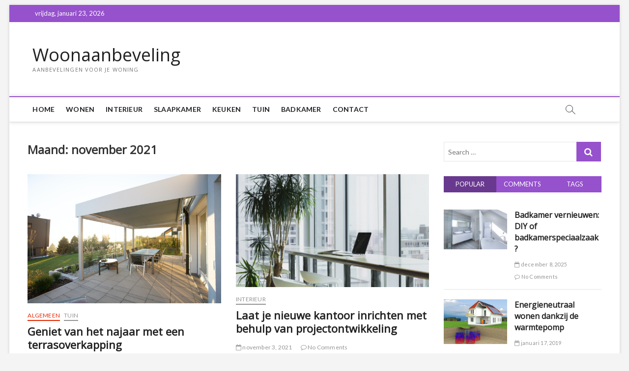

--- FILE ---
content_type: text/html; charset=UTF-8
request_url: https://www.woonaanbeveling.nl/2021/11/
body_size: 9376
content:
<!DOCTYPE html>
<html lang="nl">
<head>
<meta charset="UTF-8" />
<link rel="profile" href="https://gmpg.org/xfn/11" />
<title>november 2021 &#8211; Woonaanbeveling</title>
		 		 		 		 		 		 		 <link rel='dns-prefetch' href='//fonts.googleapis.com' />
<link rel='dns-prefetch' href='//s.w.org' />
<link rel="alternate" type="application/rss+xml" title="Woonaanbeveling &raquo; Feed" href="https://www.woonaanbeveling.nl/feed/" />
<link rel="alternate" type="application/rss+xml" title="Woonaanbeveling &raquo; Reactiesfeed" href="https://www.woonaanbeveling.nl/comments/feed/" />
		<script type="text/javascript">
			window._wpemojiSettings = {"baseUrl":"https:\/\/s.w.org\/images\/core\/emoji\/11\/72x72\/","ext":".png","svgUrl":"https:\/\/s.w.org\/images\/core\/emoji\/11\/svg\/","svgExt":".svg","source":{"concatemoji":"https:\/\/www.woonaanbeveling.nl\/wp-includes\/js\/wp-emoji-release.min.js?ver=4.9.26"}};
			!function(e,a,t){var n,r,o,i=a.createElement("canvas"),p=i.getContext&&i.getContext("2d");function s(e,t){var a=String.fromCharCode;p.clearRect(0,0,i.width,i.height),p.fillText(a.apply(this,e),0,0);e=i.toDataURL();return p.clearRect(0,0,i.width,i.height),p.fillText(a.apply(this,t),0,0),e===i.toDataURL()}function c(e){var t=a.createElement("script");t.src=e,t.defer=t.type="text/javascript",a.getElementsByTagName("head")[0].appendChild(t)}for(o=Array("flag","emoji"),t.supports={everything:!0,everythingExceptFlag:!0},r=0;r<o.length;r++)t.supports[o[r]]=function(e){if(!p||!p.fillText)return!1;switch(p.textBaseline="top",p.font="600 32px Arial",e){case"flag":return s([55356,56826,55356,56819],[55356,56826,8203,55356,56819])?!1:!s([55356,57332,56128,56423,56128,56418,56128,56421,56128,56430,56128,56423,56128,56447],[55356,57332,8203,56128,56423,8203,56128,56418,8203,56128,56421,8203,56128,56430,8203,56128,56423,8203,56128,56447]);case"emoji":return!s([55358,56760,9792,65039],[55358,56760,8203,9792,65039])}return!1}(o[r]),t.supports.everything=t.supports.everything&&t.supports[o[r]],"flag"!==o[r]&&(t.supports.everythingExceptFlag=t.supports.everythingExceptFlag&&t.supports[o[r]]);t.supports.everythingExceptFlag=t.supports.everythingExceptFlag&&!t.supports.flag,t.DOMReady=!1,t.readyCallback=function(){t.DOMReady=!0},t.supports.everything||(n=function(){t.readyCallback()},a.addEventListener?(a.addEventListener("DOMContentLoaded",n,!1),e.addEventListener("load",n,!1)):(e.attachEvent("onload",n),a.attachEvent("onreadystatechange",function(){"complete"===a.readyState&&t.readyCallback()})),(n=t.source||{}).concatemoji?c(n.concatemoji):n.wpemoji&&n.twemoji&&(c(n.twemoji),c(n.wpemoji)))}(window,document,window._wpemojiSettings);
		</script>
		<style type="text/css">
img.wp-smiley,
img.emoji {
	display: inline !important;
	border: none !important;
	box-shadow: none !important;
	height: 1em !important;
	width: 1em !important;
	margin: 0 .07em !important;
	vertical-align: -0.1em !important;
	background: none !important;
	padding: 0 !important;
}
</style>
<link rel='stylesheet' id='contact-form-7-css'  href='https://www.woonaanbeveling.nl/wp-content/plugins/contact-form-7/includes/css/styles.css?ver=5.0.3' type='text/css' media='all' />
<link rel='stylesheet' id='magbook-style-css'  href='https://www.woonaanbeveling.nl/wp-content/themes/magbook/style.css?ver=4.9.26' type='text/css' media='all' />
<style id='magbook-style-inline-css' type='text/css'>
	/****************************************************************/
						/*.... Color Style ....*/
	/****************************************************************/
	/* Nav, links and hover */

a,
ul li a:hover,
ol li a:hover,
.top-bar .top-bar-menu a:hover,
.main-navigation a:hover, /* Navigation */
.main-navigation ul li.current-menu-item a,
.main-navigation ul li.current_page_ancestor a,
.main-navigation ul li.current-menu-ancestor a,
.main-navigation ul li.current_page_item a,
.main-navigation ul li:hover > a,
.main-navigation li.current-menu-ancestor.menu-item-has-children > a:after,
.main-navigation li.current-menu-item.menu-item-has-children > a:after,
.main-navigation ul li:hover > a:after,
.main-navigation li.menu-item-has-children > a:hover:after,
.main-navigation li.page_item_has_children > a:hover:after,
.main-navigation ul li ul li a:hover,
.main-navigation ul li ul li:hover > a,
.main-navigation ul li.current-menu-item ul li a:hover,
.side-menu-wrap .side-nav-wrap a:hover, /* Side Menu */
.entry-title a:hover, /* Post */
.entry-title a:focus,
.entry-title a:active,
.entry-meta a:hover,
.image-navigation .nav-links a,
a.more-link,
.widget ul li a:hover, /* Widgets */
.widget-title a:hover,
.widget_contact ul li a:hover,
.site-info .copyright a:hover, /* Footer */
#secondary .widget-title,
#colophon .widget ul li a:hover,
#footer-navigation a:hover {
	color: #9651cc;
}


.cat-tab-menu li:hover,
.cat-tab-menu li.active {
	color: #9651cc !important;
}

#sticky-header,
#secondary .widget-title,
.side-menu {
	border-top-color: #9651cc;
}

/* Webkit */
::selection {
	background: #9651cc;
	color: #fff;
}

/* Gecko/Mozilla */
::-moz-selection {
	background: #9651cc;
	color: #fff;
}

/* Accessibility
================================================== */
.screen-reader-text:hover,
.screen-reader-text:active,
.screen-reader-text:focus {
	background-color: #f1f1f1;
	color: #9651cc;
}

/* Default Buttons
================================================== */
input[type="reset"],/* Forms  */
input[type="button"],
input[type="submit"],
.main-slider .flex-control-nav a.flex-active,
.main-slider .flex-control-nav a:hover,
.go-to-top .icon-bg,
.search-submit,
.btn-default,
.widget_tag_cloud a {
	background-color: #9651cc;
}

/* Top Bar Background
================================================== */
.top-bar {
	background-color: #9651cc;
}

/* Breaking News
================================================== */
.breaking-news-header,
.news-header-title:after {
	background-color: #9651cc;
}

.breaking-news-slider .flex-direction-nav li a:hover,
.breaking-news-slider .flex-pauseplay a:hover {
	background-color: #9651cc;
	border-color: #9651cc;
}

/* Feature News
================================================== */
.feature-news-title {
	border-color: #9651cc;
}

.feature-news-slider .flex-direction-nav li a:hover {
	background-color: #9651cc;
	border-color: #9651cc;
}

/* Tab Widget
================================================== */
.tab-menu,
.mb-tag-cloud .mb-tags a {
	background-color: #9651cc;
}

/* Category Box Widgets
================================================== */
.widget-cat-box .widget-title {
	color: #9651cc;
}

.widget-cat-box .widget-title span {
	border-bottom: 1px solid #9651cc;
}

/* Category Box two Widgets
================================================== */
.widget-cat-box-2 .widget-title {
	color: #9651cc;
}

.widget-cat-box-2 .widget-title span {
	border-bottom: 1px solid #9651cc;
}

/* #bbpress
================================================== */
#bbpress-forums .bbp-topics a:hover {
	color: #9651cc;
}

.bbp-submit-wrapper button.submit {
	background-color: #9651cc;
	border: 1px solid #9651cc;
}

/* Woocommerce
================================================== */
.woocommerce #respond input#submit,
.woocommerce a.button, 
.woocommerce button.button, 
.woocommerce input.button,
.woocommerce #respond input#submit.alt, 
.woocommerce a.button.alt, 
.woocommerce button.button.alt, 
.woocommerce input.button.alt,
.woocommerce-demo-store p.demo_store,
.top-bar .cart-value {
	background-color: #9651cc;
}

.woocommerce .woocommerce-message:before {
	color: #9651cc;
}

/* Category Slider widget */
.widget-cat-slider .widget-title {
	color: #9651cc;
}

.widget-cat-slider .widget-title span {
	border-bottom: 1px solid #9651cc;
}

/* Category Grid widget */
.widget-cat-grid .widget-title {
	color: #9651cc;
}

.widget-cat-grid .widget-title span {
	border-bottom: 1px solid #9651cc;
}

</style>
<link rel='stylesheet' id='font-awesome-css'  href='https://www.woonaanbeveling.nl/wp-content/themes/magbook/assets/font-awesome/css/font-awesome.min.css?ver=4.9.26' type='text/css' media='all' />
<link rel='stylesheet' id='magbook-responsive-css'  href='https://www.woonaanbeveling.nl/wp-content/themes/magbook/css/responsive.css?ver=4.9.26' type='text/css' media='all' />
<link rel='stylesheet' id='magbook-google-fonts-css'  href='//fonts.googleapis.com/css?family=Open+Sans%7CLato%3A300%2C400%2C400i%2C500%2C600%2C700&#038;ver=4.9.26' type='text/css' media='all' />
<script type='text/javascript' src='https://www.woonaanbeveling.nl/wp-includes/js/jquery/jquery.js?ver=1.12.4'></script>
<script type='text/javascript' src='https://www.woonaanbeveling.nl/wp-includes/js/jquery/jquery-migrate.min.js?ver=1.4.1'></script>
<!--[if lt IE 9]>
<script type='text/javascript' src='https://www.woonaanbeveling.nl/wp-content/themes/magbook/js/html5.js?ver=3.7.3'></script>
<![endif]-->
<link rel='https://api.w.org/' href='https://www.woonaanbeveling.nl/wp-json/' />
<link rel="EditURI" type="application/rsd+xml" title="RSD" href="https://www.woonaanbeveling.nl/xmlrpc.php?rsd" />
<link rel="wlwmanifest" type="application/wlwmanifest+xml" href="https://www.woonaanbeveling.nl/wp-includes/wlwmanifest.xml" /> 
<meta name="generator" content="WordPress 4.9.26" />
	<meta name="viewport" content="width=device-width" />
	</head>
<body data-rsssl=1 class="archive date boxed-layout two-column-blog n-sld ">
<div id="page" class="site">
	<!-- Masthead ============================================= -->
	<header id="masthead" class="site-header">
		<div class="header-wrap">
						<!-- Top Header============================================= -->
			<div class="top-header">

									<div class="top-bar">
						<div class="wrap">
															<div class="top-bar-date">
									<span>vrijdag, januari 23, 2026</span>
								</div>
							<div class="header-social-block"></div><!-- end .header-social-block -->
						</div> <!-- end .wrap -->
					</div> <!-- end .top-bar -->
				
				<!-- Main Header============================================= -->
				<div class="logo-bar"> <div class="wrap"> <div id="site-branding"><div id="site-detail"> <h2 id="site-title"> 				<a href="https://www.woonaanbeveling.nl/" title="Woonaanbeveling" rel="home"> Woonaanbeveling </a>
				 </h2> <!-- end .site-title --> 					<div id="site-description"> Aanbevelingen voor je woning </div> <!-- end #site-description -->
						
		</div></div>		</div><!-- end .wrap -->
	</div><!-- end .logo-bar -->


				<div id="sticky-header" class="clearfix">
					<div class="wrap">
						<div class="main-header clearfix">

							<!-- Main Nav ============================================= -->
									<div id="site-branding">
						<div id="site-detail">
				<div id="site-title">
					<a href="https://www.woonaanbeveling.nl/" title="Woonaanbeveling" rel="home"> Woonaanbeveling </a>
				</div>
				<!-- end #site-title -->
				<div id="site-description">Aanbevelingen voor je woning</div> <!-- end #site-description -->
			</div>
						</div> <!-- end #site-branding -->
									<nav id="site-navigation" class="main-navigation clearfix" role="navigation">
																
									<button class="menu-toggle" aria-controls="primary-menu" aria-expanded="false">
										<span class="line-bar"></span>
									</button><!-- end .menu-toggle -->
									<ul id="primary-menu" class="menu nav-menu"><li id="menu-item-56" class="menu-item menu-item-type-custom menu-item-object-custom menu-item-home menu-item-56"><a href="https://www.woonaanbeveling.nl">Home</a></li>
<li id="menu-item-46" class="menu-item menu-item-type-taxonomy menu-item-object-category menu-item-46 cl-2"><a href="https://www.woonaanbeveling.nl/category/wonen/">Wonen</a></li>
<li id="menu-item-47" class="menu-item menu-item-type-taxonomy menu-item-object-category menu-item-47 cl-6"><a href="https://www.woonaanbeveling.nl/category/interieur/">Interieur</a></li>
<li id="menu-item-48" class="menu-item menu-item-type-taxonomy menu-item-object-category menu-item-48 cl-3"><a href="https://www.woonaanbeveling.nl/category/slaapkamer/">Slaapkamer</a></li>
<li id="menu-item-49" class="menu-item menu-item-type-taxonomy menu-item-object-category menu-item-49 cl-4"><a href="https://www.woonaanbeveling.nl/category/keuken/">Keuken</a></li>
<li id="menu-item-50" class="menu-item menu-item-type-taxonomy menu-item-object-category menu-item-50 cl-7"><a href="https://www.woonaanbeveling.nl/category/tuin/">Tuin</a></li>
<li id="menu-item-51" class="menu-item menu-item-type-taxonomy menu-item-object-category menu-item-51 cl-5"><a href="https://www.woonaanbeveling.nl/category/badkamer/">Badkamer</a></li>
<li id="menu-item-55" class="menu-item menu-item-type-post_type menu-item-object-page menu-item-55"><a href="https://www.woonaanbeveling.nl/contact/">Contact</a></li>
</ul>								</nav> <!-- end #site-navigation -->
															<div id="search-toggle" class="header-search"></div>
								<div id="search-box" class="clearfix">
									<form class="search-form" action="https://www.woonaanbeveling.nl/" method="get">
			<input type="search" name="s" class="search-field" placeholder="Search &hellip;" autocomplete="off" />
		<button type="submit" class="search-submit"><i class="fa fa-search"></i></button>
</form> <!-- end .search-form -->								</div>  <!-- end #search-box -->
							
						</div><!-- end .main-header -->
					</div> <!-- end .wrap -->
				</div><!-- end #sticky-header -->

							</div><!-- end .top-header -->
					</div><!-- end .header-wrap -->

		<!-- Breaking News ============================================= -->
		
		<!-- Main Slider ============================================= -->
			</header> <!-- end #masthead -->

	<!-- Main Page Start ============================================= -->
	<div class="site-content-contain">
		<div id="content" class="site-content">
				<div class="wrap">
	<div id="primary" class="content-area">
		<main id="main" class="site-main">
							<header class="page-header">
					<h1 class="page-title">Maand: november 2021</h1>				</header><!-- .page-header -->
				<article id="post-786" class="post-786 post type-post status-publish format-standard has-post-thumbnail hentry category-algemeen category-tuin">
					<div class="post-image-content">
				<figure class="post-featured-image">
					<a href="https://www.woonaanbeveling.nl/geniet-van-het-najaar-met-een-terrasoverkapping/" title="Geniet van het najaar met een terrasoverkapping">
					<img width="640" height="427" src="https://www.woonaanbeveling.nl/wp-content/uploads/2021/11/florian-schmidinger-Kwg6xKwBNGA-unsplash.jpg" class="attachment-magbook-featured-blog size-magbook-featured-blog wp-post-image" alt="Geniet van het najaar met een terrasoverkapping" srcset="https://www.woonaanbeveling.nl/wp-content/uploads/2021/11/florian-schmidinger-Kwg6xKwBNGA-unsplash.jpg 640w, https://www.woonaanbeveling.nl/wp-content/uploads/2021/11/florian-schmidinger-Kwg6xKwBNGA-unsplash-300x200.jpg 300w" sizes="(max-width: 640px) 100vw, 640px" />					</a>
				</figure><!-- end.post-featured-image  -->
			</div><!-- end.post-image-content -->
					<header class="entry-header">
				 
					<div class="entry-meta">
							<span class="cats-links">
								<a class="cl-1" href="https://www.woonaanbeveling.nl/category/algemeen/">Algemeen</a>
									<a class="cl-7" href="https://www.woonaanbeveling.nl/category/tuin/">Tuin</a>
				</span><!-- end .cat-links -->
					</div>
								<h2 class="entry-title"> <a href="https://www.woonaanbeveling.nl/geniet-van-het-najaar-met-een-terrasoverkapping/" title="Geniet van het najaar met een terrasoverkapping"> Geniet van het najaar met een terrasoverkapping </a> </h2> <!-- end.entry-title -->

				<div class="entry-meta"><span class="author vcard"><a href="https://www.woonaanbeveling.nl/author/mrinck_a1bgxo2i/" title="Geniet van het najaar met een terrasoverkapping"><i class="fa fa-user-o"></i> admin</a></span><span class="posted-on"><a href="https://www.woonaanbeveling.nl/geniet-van-het-najaar-met-een-terrasoverkapping/" title="november 5, 2021"><i class="fa fa-calendar-o"></i> november 5, 2021</a></span>							<span class="comments">
							<a href="https://www.woonaanbeveling.nl/geniet-van-het-najaar-met-een-terrasoverkapping/#respond"><i class="fa fa-comment-o"></i> No Comments</a> </span>
					</div> <!-- end .entry-meta -->			</header><!-- end .entry-header -->
			<div class="entry-content">
				<p>Nu de dagen natter en kouder worden, verlang je misschien terug naar de lange zomerdagen buiten in de tuin. Je mist het buitenleven wanneer de&hellip; </p>
					<a href="https://www.woonaanbeveling.nl/geniet-van-het-najaar-met-een-terrasoverkapping/" class="more-link">View More<span class="screen-reader-text"> Geniet van het najaar met een terrasoverkapping</span></a><!-- wp-default -->
								</div> <!-- end .entry-content -->
					</article><!-- end .post -->	<article id="post-783" class="post-783 post type-post status-publish format-standard has-post-thumbnail hentry category-interieur">
					<div class="post-image-content">
				<figure class="post-featured-image">
					<a href="https://www.woonaanbeveling.nl/laat-je-nieuwe-kantoor-inrichten-met-behulp-van-projectontwikkeling/" title="Laat je nieuwe kantoor inrichten met behulp van projectontwikkeling">
					<img width="820" height="480" src="https://www.woonaanbeveling.nl/wp-content/uploads/2021/11/alesia-kazantceva-VWcPlbHglYc-unsplash-820x480.jpg" class="attachment-magbook-featured-blog size-magbook-featured-blog wp-post-image" alt="Laat je nieuwe kantoor inrichten met behulp van projectontwikkeling" />					</a>
				</figure><!-- end.post-featured-image  -->
			</div><!-- end.post-image-content -->
					<header class="entry-header">
				 
					<div class="entry-meta">
							<span class="cats-links">
								<a class="cl-6" href="https://www.woonaanbeveling.nl/category/interieur/">Interieur</a>
				</span><!-- end .cat-links -->
					</div>
								<h2 class="entry-title"> <a href="https://www.woonaanbeveling.nl/laat-je-nieuwe-kantoor-inrichten-met-behulp-van-projectontwikkeling/" title="Laat je nieuwe kantoor inrichten met behulp van projectontwikkeling"> Laat je nieuwe kantoor inrichten met behulp van projectontwikkeling </a> </h2> <!-- end.entry-title -->

				<div class="entry-meta"><span class="author vcard"><a href="https://www.woonaanbeveling.nl/author/mrinck_a1bgxo2i/" title="Laat je nieuwe kantoor inrichten met behulp van projectontwikkeling"><i class="fa fa-user-o"></i> admin</a></span><span class="posted-on"><a href="https://www.woonaanbeveling.nl/laat-je-nieuwe-kantoor-inrichten-met-behulp-van-projectontwikkeling/" title="november 3, 2021"><i class="fa fa-calendar-o"></i> november 3, 2021</a></span>							<span class="comments">
							<a href="https://www.woonaanbeveling.nl/laat-je-nieuwe-kantoor-inrichten-met-behulp-van-projectontwikkeling/#respond"><i class="fa fa-comment-o"></i> No Comments</a> </span>
					</div> <!-- end .entry-meta -->			</header><!-- end .entry-header -->
			<div class="entry-content">
				<p>Betrek je binnenkort een nieuw kantoor en weet je niet goed hoe je deze moet inrichten? Dan kan projectinrichting wat voor jou zijn! Professionals kijken&hellip; </p>
					<a href="https://www.woonaanbeveling.nl/laat-je-nieuwe-kantoor-inrichten-met-behulp-van-projectontwikkeling/" class="more-link">View More<span class="screen-reader-text"> Laat je nieuwe kantoor inrichten met behulp van projectontwikkeling</span></a><!-- wp-default -->
								</div> <!-- end .entry-content -->
					</article><!-- end .post -->		</main><!-- end #main -->
		
	</div> <!-- #primary -->

<aside id="secondary" class="widget-area">
    <aside id="search-2" class="widget widget_search"><form class="search-form" action="https://www.woonaanbeveling.nl/" method="get">
			<input type="search" name="s" class="search-field" placeholder="Search &hellip;" autocomplete="off" />
		<button type="submit" class="search-submit"><i class="fa fa-search"></i></button>
</form> <!-- end .search-form --></aside><aside id="magbook_tab_widgets-2" class="widget widget-tab-box">		<div class="tab-wrapper">
			<ul class="tab-menu">
				<li class="active">Popular</li>
				<li>Comments</li>
				<li>Tags</li>
			</ul>
			<div class="tabs-container">
				<div class="tab-content">
					<div class="mb-popular">
														<div class="mb-post post-996 post type-post status-publish format-standard has-post-thumbnail hentry category-badkamer">
																			<figure class="mb-featured-image">
											<a href="https://www.woonaanbeveling.nl/badkamer-vernieuwen-diy-of-badkamerspeciaalzaak/" title="Badkamer vernieuwen: DIY of badkamerspeciaalzaak?"><img width="640" height="402" src="https://www.woonaanbeveling.nl/wp-content/uploads/2025/12/pexels-jvdm-1454804.jpg" class="attachment-magbook-featured-image size-magbook-featured-image wp-post-image" alt="Badkamer vernieuwen: DIY of badkamerspeciaalzaak?" srcset="https://www.woonaanbeveling.nl/wp-content/uploads/2025/12/pexels-jvdm-1454804.jpg 640w, https://www.woonaanbeveling.nl/wp-content/uploads/2025/12/pexels-jvdm-1454804-300x188.jpg 300w" sizes="(max-width: 640px) 100vw, 640px" /></a>
										</figure> <!-- end.post-featured-image -->
																		<div class="mb-content">
										<h3 class="mb-title"><a href="https://www.woonaanbeveling.nl/badkamer-vernieuwen-diy-of-badkamerspeciaalzaak/" rel="bookmark">Badkamer vernieuwen: DIY of badkamerspeciaalzaak?</a></h3>										<div class="mb-entry-meta">
											<span class="author vcard"><a href="https://www.woonaanbeveling.nl/author/mrinck_a1bgxo2i/" title="Badkamer vernieuwen: DIY of badkamerspeciaalzaak?"><i class="fa fa-user-o"></i> admin</a></span><span class="posted-on"><a href="https://www.woonaanbeveling.nl/badkamer-vernieuwen-diy-of-badkamerspeciaalzaak/" title="december 8, 2025"><i class="fa fa-calendar-o"></i> december 8, 2025</a></span>													<span class="comments">
													<a href="https://www.woonaanbeveling.nl/badkamer-vernieuwen-diy-of-badkamerspeciaalzaak/#respond"><i class="fa fa-comment-o"></i> No Comments</a> </span>
																					</div> <!-- end .mb-entry-meta -->
									</div> <!-- end .mb-content -->
								</div><!-- end .mb-post -->
															<div class="mb-post post-70 post type-post status-publish format-image has-post-thumbnail hentry category-interieur category-wonen post_format-post-format-image">
																			<figure class="mb-featured-image">
											<a href="https://www.woonaanbeveling.nl/energieneutraal-wonen-warmtepomp/" title="Energieneutraal wonen dankzij de warmtepomp"><img width="700" height="496" src="https://www.woonaanbeveling.nl/wp-content/uploads/2019/01/woning-energieneutraal-maken-warmtepomp-700x496.jpg" class="attachment-magbook-featured-image size-magbook-featured-image wp-post-image" alt="woning energieneutraal maken warmtepomp" /></a>
										</figure> <!-- end.post-featured-image -->
																		<div class="mb-content">
										<h3 class="mb-title"><a href="https://www.woonaanbeveling.nl/energieneutraal-wonen-warmtepomp/" rel="bookmark">Energieneutraal wonen dankzij de warmtepomp</a></h3>										<div class="mb-entry-meta">
											<span class="author vcard"><a href="https://www.woonaanbeveling.nl/author/mrinck_a1bgxo2i/" title="Energieneutraal wonen dankzij de warmtepomp"><i class="fa fa-user-o"></i> admin</a></span><span class="posted-on"><a href="https://www.woonaanbeveling.nl/energieneutraal-wonen-warmtepomp/" title="januari 17, 2019"><i class="fa fa-calendar-o"></i> januari 17, 2019</a></span>													<span class="comments">
													<a href="https://www.woonaanbeveling.nl/energieneutraal-wonen-warmtepomp/#respond"><i class="fa fa-comment-o"></i> No Comments</a> </span>
																					</div> <!-- end .mb-entry-meta -->
									</div> <!-- end .mb-content -->
								</div><!-- end .mb-post -->
															<div class="mb-post post-32 post type-post status-publish format-image has-post-thumbnail hentry category-interieur category-keuken category-wonen post_format-post-format-image">
																			<figure class="mb-featured-image">
											<a href="https://www.woonaanbeveling.nl/landelijke-keuken-massief/" title="Landelijke keuken massief"><img width="700" height="496" src="https://www.woonaanbeveling.nl/wp-content/uploads/2018/08/Landelijke-keuken-1-700x496.jpg" class="attachment-magbook-featured-image size-magbook-featured-image wp-post-image" alt="Landelijke keuken" /></a>
										</figure> <!-- end.post-featured-image -->
																		<div class="mb-content">
										<h3 class="mb-title"><a href="https://www.woonaanbeveling.nl/landelijke-keuken-massief/" rel="bookmark">Landelijke keuken massief</a></h3>										<div class="mb-entry-meta">
											<span class="author vcard"><a href="https://www.woonaanbeveling.nl/author/mrinck_a1bgxo2i/" title="Landelijke keuken massief"><i class="fa fa-user-o"></i> admin</a></span><span class="posted-on"><a href="https://www.woonaanbeveling.nl/landelijke-keuken-massief/" title="augustus 22, 2018"><i class="fa fa-calendar-o"></i> augustus 22, 2018</a></span>													<span class="comments">
													<a href="https://www.woonaanbeveling.nl/landelijke-keuken-massief/#respond"><i class="fa fa-comment-o"></i> No Comments</a> </span>
																					</div> <!-- end .mb-entry-meta -->
									</div> <!-- end .mb-content -->
								</div><!-- end .mb-post -->
															<div class="mb-post post-30 post type-post status-publish format-image has-post-thumbnail hentry category-badkamer category-interieur category-wonen post_format-post-format-image">
																			<figure class="mb-featured-image">
											<a href="https://www.woonaanbeveling.nl/epoxyvloer-badkamer/" title="Epoxyvloer badkamer: wel of niet doen?"><img width="700" height="496" src="https://www.woonaanbeveling.nl/wp-content/uploads/2018/08/Epoxyvloer-badkamer-700x496.jpg" class="attachment-magbook-featured-image size-magbook-featured-image wp-post-image" alt="Epoxyvloer badkamer" /></a>
										</figure> <!-- end.post-featured-image -->
																		<div class="mb-content">
										<h3 class="mb-title"><a href="https://www.woonaanbeveling.nl/epoxyvloer-badkamer/" rel="bookmark">Epoxyvloer badkamer: wel of niet doen?</a></h3>										<div class="mb-entry-meta">
											<span class="author vcard"><a href="https://www.woonaanbeveling.nl/author/mrinck_a1bgxo2i/" title="Epoxyvloer badkamer: wel of niet doen?"><i class="fa fa-user-o"></i> admin</a></span><span class="posted-on"><a href="https://www.woonaanbeveling.nl/epoxyvloer-badkamer/" title="augustus 22, 2018"><i class="fa fa-calendar-o"></i> augustus 22, 2018</a></span>													<span class="comments">
													<a href="https://www.woonaanbeveling.nl/epoxyvloer-badkamer/#respond"><i class="fa fa-comment-o"></i> No Comments</a> </span>
																					</div> <!-- end .mb-entry-meta -->
									</div> <!-- end .mb-content -->
								</div><!-- end .mb-post -->
															<div class="mb-post post-28 post type-post status-publish format-image has-post-thumbnail hentry category-interieur category-wonen post_format-post-format-image">
																			<figure class="mb-featured-image">
											<a href="https://www.woonaanbeveling.nl/landelijke-kransen/" title="Landelijke kransen voor een natuurlijke uitstraling in huis"><img width="700" height="496" src="https://www.woonaanbeveling.nl/wp-content/uploads/2018/08/Landelijke-kransen-700x496.jpg" class="attachment-magbook-featured-image size-magbook-featured-image wp-post-image" alt="Landelijke kransen" /></a>
										</figure> <!-- end.post-featured-image -->
																		<div class="mb-content">
										<h3 class="mb-title"><a href="https://www.woonaanbeveling.nl/landelijke-kransen/" rel="bookmark">Landelijke kransen voor een natuurlijke uitstraling in huis</a></h3>										<div class="mb-entry-meta">
											<span class="author vcard"><a href="https://www.woonaanbeveling.nl/author/mrinck_a1bgxo2i/" title="Landelijke kransen voor een natuurlijke uitstraling in huis"><i class="fa fa-user-o"></i> admin</a></span><span class="posted-on"><a href="https://www.woonaanbeveling.nl/landelijke-kransen/" title="augustus 22, 2018"><i class="fa fa-calendar-o"></i> augustus 22, 2018</a></span>													<span class="comments">
													<a href="https://www.woonaanbeveling.nl/landelijke-kransen/#respond"><i class="fa fa-comment-o"></i> No Comments</a> </span>
																					</div> <!-- end .mb-entry-meta -->
									</div> <!-- end .mb-content -->
								</div><!-- end .mb-post -->
															<div class="mb-post post-26 post type-post status-publish format-image has-post-thumbnail hentry category-tuin category-wonen post_format-post-format-image">
																			<figure class="mb-featured-image">
											<a href="https://www.woonaanbeveling.nl/pilea-stekken/" title="Een Pilea stekken: handige tips voor het stekken en de verzorging"><img width="700" height="496" src="https://www.woonaanbeveling.nl/wp-content/uploads/2018/08/Pilea-stekken-700x496.jpg" class="attachment-magbook-featured-image size-magbook-featured-image wp-post-image" alt="Pilea stekken" /></a>
										</figure> <!-- end.post-featured-image -->
																		<div class="mb-content">
										<h3 class="mb-title"><a href="https://www.woonaanbeveling.nl/pilea-stekken/" rel="bookmark">Een Pilea stekken: handige tips voor het stekken en de verzorging</a></h3>										<div class="mb-entry-meta">
											<span class="author vcard"><a href="https://www.woonaanbeveling.nl/author/mrinck_a1bgxo2i/" title="Een Pilea stekken: handige tips voor het stekken en de verzorging"><i class="fa fa-user-o"></i> admin</a></span><span class="posted-on"><a href="https://www.woonaanbeveling.nl/pilea-stekken/" title="augustus 22, 2018"><i class="fa fa-calendar-o"></i> augustus 22, 2018</a></span>													<span class="comments">
													<a href="https://www.woonaanbeveling.nl/pilea-stekken/#respond"><i class="fa fa-comment-o"></i> No Comments</a> </span>
																					</div> <!-- end .mb-entry-meta -->
									</div> <!-- end .mb-content -->
								</div><!-- end .mb-post -->
															<div class="mb-post post-24 post type-post status-publish format-image has-post-thumbnail hentry category-interieur category-slaapkamer category-wonen post_format-post-format-image">
																			<figure class="mb-featured-image">
											<a href="https://www.woonaanbeveling.nl/ingemaakte-kasten-slaapkamer/" title="Ingemaakte kasten slaapkamer, dit zijn de voordelen"><img width="700" height="496" src="https://www.woonaanbeveling.nl/wp-content/uploads/2018/08/Ingemaakte-kasten-slaapkamer-700x496.jpg" class="attachment-magbook-featured-image size-magbook-featured-image wp-post-image" alt="Ingemaakte kasten slaapkamer" /></a>
										</figure> <!-- end.post-featured-image -->
																		<div class="mb-content">
										<h3 class="mb-title"><a href="https://www.woonaanbeveling.nl/ingemaakte-kasten-slaapkamer/" rel="bookmark">Ingemaakte kasten slaapkamer, dit zijn de voordelen</a></h3>										<div class="mb-entry-meta">
											<span class="author vcard"><a href="https://www.woonaanbeveling.nl/author/mrinck_a1bgxo2i/" title="Ingemaakte kasten slaapkamer, dit zijn de voordelen"><i class="fa fa-user-o"></i> admin</a></span><span class="posted-on"><a href="https://www.woonaanbeveling.nl/ingemaakte-kasten-slaapkamer/" title="augustus 22, 2018"><i class="fa fa-calendar-o"></i> augustus 22, 2018</a></span>													<span class="comments">
													<a href="https://www.woonaanbeveling.nl/ingemaakte-kasten-slaapkamer/#respond"><i class="fa fa-comment-o"></i> No Comments</a> </span>
																					</div> <!-- end .mb-entry-meta -->
									</div> <!-- end .mb-content -->
								</div><!-- end .mb-post -->
															<div class="mb-post post-22 post type-post status-publish format-image has-post-thumbnail hentry category-keuken category-wonen post_format-post-format-image">
																			<figure class="mb-featured-image">
											<a href="https://www.woonaanbeveling.nl/keuken-als-nieuw/" title="Je keuken als nieuw, is het renoveren van de keuken echt een goed idee?"><img width="700" height="496" src="https://www.woonaanbeveling.nl/wp-content/uploads/2018/08/je-keuken-als-nieuw-700x496.jpg" class="attachment-magbook-featured-image size-magbook-featured-image wp-post-image" alt="je keuken als nieuw" /></a>
										</figure> <!-- end.post-featured-image -->
																		<div class="mb-content">
										<h3 class="mb-title"><a href="https://www.woonaanbeveling.nl/keuken-als-nieuw/" rel="bookmark">Je keuken als nieuw, is het renoveren van de keuken echt een goed idee?</a></h3>										<div class="mb-entry-meta">
											<span class="author vcard"><a href="https://www.woonaanbeveling.nl/author/mrinck_a1bgxo2i/" title="Je keuken als nieuw, is het renoveren van de keuken echt een goed idee?"><i class="fa fa-user-o"></i> admin</a></span><span class="posted-on"><a href="https://www.woonaanbeveling.nl/keuken-als-nieuw/" title="augustus 22, 2018"><i class="fa fa-calendar-o"></i> augustus 22, 2018</a></span>													<span class="comments">
													<a href="https://www.woonaanbeveling.nl/keuken-als-nieuw/#respond"><i class="fa fa-comment-o"></i> No Comments</a> </span>
																					</div> <!-- end .mb-entry-meta -->
									</div> <!-- end .mb-content -->
								</div><!-- end .mb-post -->
															<div class="mb-post post-20 post type-post status-publish format-image has-post-thumbnail hentry category-interieur category-wonen post_format-post-format-image">
																			<figure class="mb-featured-image">
											<a href="https://www.woonaanbeveling.nl/vloertegels-verwijderen/" title="Vloertegels verwijderen uit de badkamer doe je zo"><img width="700" height="496" src="https://www.woonaanbeveling.nl/wp-content/uploads/2018/08/Vloertegels-verwijderen-700x496.jpg" class="attachment-magbook-featured-image size-magbook-featured-image wp-post-image" alt="Vloertegels verwijderen" /></a>
										</figure> <!-- end.post-featured-image -->
																		<div class="mb-content">
										<h3 class="mb-title"><a href="https://www.woonaanbeveling.nl/vloertegels-verwijderen/" rel="bookmark">Vloertegels verwijderen uit de badkamer doe je zo</a></h3>										<div class="mb-entry-meta">
											<span class="author vcard"><a href="https://www.woonaanbeveling.nl/author/mrinck_a1bgxo2i/" title="Vloertegels verwijderen uit de badkamer doe je zo"><i class="fa fa-user-o"></i> admin</a></span><span class="posted-on"><a href="https://www.woonaanbeveling.nl/vloertegels-verwijderen/" title="augustus 22, 2018"><i class="fa fa-calendar-o"></i> augustus 22, 2018</a></span>													<span class="comments">
													<a href="https://www.woonaanbeveling.nl/vloertegels-verwijderen/#respond"><i class="fa fa-comment-o"></i> No Comments</a> </span>
																					</div> <!-- end .mb-entry-meta -->
									</div> <!-- end .mb-content -->
								</div><!-- end .mb-post -->
															<div class="mb-post post-17 post type-post status-publish format-image has-post-thumbnail hentry category-interieur category-wonen post_format-post-format-image">
																			<figure class="mb-featured-image">
											<a href="https://www.woonaanbeveling.nl/landelijke-woonaccessoires-webwinkel/" title="Landelijke woonaccessoires webwinkel zoeken"><img width="700" height="496" src="https://www.woonaanbeveling.nl/wp-content/uploads/2018/08/woonaccessoires-700x496.jpg" class="attachment-magbook-featured-image size-magbook-featured-image wp-post-image" alt="woonaccessoires" srcset="https://www.woonaanbeveling.nl/wp-content/uploads/2018/08/woonaccessoires-700x496.jpg 700w, https://www.woonaanbeveling.nl/wp-content/uploads/2018/08/woonaccessoires-300x212.jpg 300w" sizes="(max-width: 700px) 100vw, 700px" /></a>
										</figure> <!-- end.post-featured-image -->
																		<div class="mb-content">
										<h3 class="mb-title"><a href="https://www.woonaanbeveling.nl/landelijke-woonaccessoires-webwinkel/" rel="bookmark">Landelijke woonaccessoires webwinkel zoeken</a></h3>										<div class="mb-entry-meta">
											<span class="author vcard"><a href="https://www.woonaanbeveling.nl/author/mrinck_a1bgxo2i/" title="Landelijke woonaccessoires webwinkel zoeken"><i class="fa fa-user-o"></i> admin</a></span><span class="posted-on"><a href="https://www.woonaanbeveling.nl/landelijke-woonaccessoires-webwinkel/" title="augustus 22, 2018"><i class="fa fa-calendar-o"></i> augustus 22, 2018</a></span>													<span class="comments">
													<a href="https://www.woonaanbeveling.nl/landelijke-woonaccessoires-webwinkel/#respond"><i class="fa fa-comment-o"></i> No Comments</a> </span>
																					</div> <!-- end .mb-entry-meta -->
									</div> <!-- end .mb-content -->
								</div><!-- end .mb-post -->
												</div> <!-- end .mb-popular -->
				</div><!-- end .tab-content -->
				<div class="tab-content">
					<div class="mb-comments">
														<article class="mb-comment-body">
									<div class="mb-comment-content">
										<a href="https://www.woonaanbeveling.nl/de-toegevoegde-waarde-van-een-whiteboard/#comment-23039">
											Dans l'univers du jeu, le...										</a>
									</div><!-- .comment-content -->
									<div class="mb-comment-meta">
										<div class="comment-author">
											<a href="https://www.woonaanbeveling.nl/de-toegevoegde-waarde-van-een-whiteboard/#comment-23039">
											<img alt='' src='https://secure.gravatar.com/avatar/9e08009214678bf1efd85d322ea0a3fa?s=50&#038;d=mm&#038;r=g' srcset='https://secure.gravatar.com/avatar/9e08009214678bf1efd85d322ea0a3fa?s=100&#038;d=mm&#038;r=g 2x' class='avatar avatar-50 photo' height='50' width='50' />     
										</a>     
											<span> https://eldekahealth.net/2026/01/15/download-crossy-road-for-android-ios/ </span>		
										</div><!-- .comment-author -->
										<div class="comment-metadata">
											<time datetime="januari 23, 2026 @ 3:28 PM">januari 23, 2026 @ 3:28 PM</time>
										</div> <!-- .comment-metadata -->
									</div> <!-- end .mb-comment-meta -->
								</article> <!-- end .mb-comment-body -->
															<article class="mb-comment-body">
									<div class="mb-comment-content">
										<a href="https://www.woonaanbeveling.nl/de-toegevoegde-waarde-van-een-whiteboard/#comment-23038">
											My developer is trying to...										</a>
									</div><!-- .comment-content -->
									<div class="mb-comment-meta">
										<div class="comment-author">
											<a href="https://www.woonaanbeveling.nl/de-toegevoegde-waarde-van-een-whiteboard/#comment-23038">
											<img alt='' src='https://secure.gravatar.com/avatar/1035a44754f53f151445016023061bdc?s=50&#038;d=mm&#038;r=g' srcset='https://secure.gravatar.com/avatar/1035a44754f53f151445016023061bdc?s=100&#038;d=mm&#038;r=g 2x' class='avatar avatar-50 photo' height='50' width='50' />     
										</a>     
											<span> canadian pharmaceuticals online </span>		
										</div><!-- .comment-author -->
										<div class="comment-metadata">
											<time datetime="januari 23, 2026 @ 1:53 PM">januari 23, 2026 @ 1:53 PM</time>
										</div> <!-- .comment-metadata -->
									</div> <!-- end .mb-comment-meta -->
								</article> <!-- end .mb-comment-body -->
															<article class="mb-comment-body">
									<div class="mb-comment-content">
										<a href="https://www.woonaanbeveling.nl/de-toegevoegde-waarde-van-een-whiteboard/#comment-23037">
											Сейчас цифровое образование школьников становится...										</a>
									</div><!-- .comment-content -->
									<div class="mb-comment-meta">
										<div class="comment-author">
											<a href="https://www.woonaanbeveling.nl/de-toegevoegde-waarde-van-een-whiteboard/#comment-23037">
											<img alt='' src='https://secure.gravatar.com/avatar/67ea5560d0d038f63cc9aeb4f8e6ebe2?s=50&#038;d=mm&#038;r=g' srcset='https://secure.gravatar.com/avatar/67ea5560d0d038f63cc9aeb4f8e6ebe2?s=100&#038;d=mm&#038;r=g 2x' class='avatar avatar-50 photo' height='50' width='50' />     
										</a>     
											<span> CharlesHeT </span>		
										</div><!-- .comment-author -->
										<div class="comment-metadata">
											<time datetime="januari 23, 2026 @ 10:44 AM">januari 23, 2026 @ 10:44 AM</time>
										</div> <!-- .comment-metadata -->
									</div> <!-- end .mb-comment-meta -->
								</article> <!-- end .mb-comment-body -->
															<article class="mb-comment-body">
									<div class="mb-comment-content">
										<a href="https://www.woonaanbeveling.nl/de-toegevoegde-waarde-van-een-whiteboard/#comment-23036">
											Learn Who are the Jews?...										</a>
									</div><!-- .comment-content -->
									<div class="mb-comment-meta">
										<div class="comment-author">
											<a href="https://www.woonaanbeveling.nl/de-toegevoegde-waarde-van-een-whiteboard/#comment-23036">
											<img alt='' src='https://secure.gravatar.com/avatar/b428872b7ca1fe6d6a655110b9161c26?s=50&#038;d=mm&#038;r=g' srcset='https://secure.gravatar.com/avatar/b428872b7ca1fe6d6a655110b9161c26?s=100&#038;d=mm&#038;r=g 2x' class='avatar avatar-50 photo' height='50' width='50' />     
										</a>     
											<span> NormandTresK </span>		
										</div><!-- .comment-author -->
										<div class="comment-metadata">
											<time datetime="januari 23, 2026 @ 10:25 AM">januari 23, 2026 @ 10:25 AM</time>
										</div> <!-- .comment-metadata -->
									</div> <!-- end .mb-comment-meta -->
								</article> <!-- end .mb-comment-body -->
															<article class="mb-comment-body">
									<div class="mb-comment-content">
										<a href="https://www.woonaanbeveling.nl/de-toegevoegde-waarde-van-een-whiteboard/#comment-23035">
											купить диплом вгу купить диплом...										</a>
									</div><!-- .comment-content -->
									<div class="mb-comment-meta">
										<div class="comment-author">
											<a href="https://www.woonaanbeveling.nl/de-toegevoegde-waarde-van-een-whiteboard/#comment-23035">
											<img alt='' src='https://secure.gravatar.com/avatar/ce4827d5fb0fe69127e2dcf86492bce0?s=50&#038;d=mm&#038;r=g' srcset='https://secure.gravatar.com/avatar/ce4827d5fb0fe69127e2dcf86492bce0?s=100&#038;d=mm&#038;r=g 2x' class='avatar avatar-50 photo' height='50' width='50' />     
										</a>     
											<span> Diplomi_efOl </span>		
										</div><!-- .comment-author -->
										<div class="comment-metadata">
											<time datetime="januari 23, 2026 @ 10:13 AM">januari 23, 2026 @ 10:13 AM</time>
										</div> <!-- .comment-metadata -->
									</div> <!-- end .mb-comment-meta -->
								</article> <!-- end .mb-comment-body -->
												</div> <!-- end .mb-comments -->
				</div><!-- end .tab-content -->
				<div class="tab-content">
					<div class="mb-tag-cloud">
						<div class="mb-tags">
							No tags created.						</div>
					</div>
					<!-- end .widget_tag_cloud -->		
				</div><!-- end .tab-content -->
			</div><!-- end .tabs-container -->
		</div> <!-- end .tab-wrapper -->
		</aside><aside id="archives-2" class="widget widget_archive"><h2 class="widget-title">Archief</h2>		<ul>
			<li><a href='https://www.woonaanbeveling.nl/2025/12/'>december 2025</a></li>
	<li><a href='https://www.woonaanbeveling.nl/2025/06/'>juni 2025</a></li>
	<li><a href='https://www.woonaanbeveling.nl/2024/12/'>december 2024</a></li>
	<li><a href='https://www.woonaanbeveling.nl/2024/11/'>november 2024</a></li>
	<li><a href='https://www.woonaanbeveling.nl/2024/08/'>augustus 2024</a></li>
	<li><a href='https://www.woonaanbeveling.nl/2024/07/'>juli 2024</a></li>
	<li><a href='https://www.woonaanbeveling.nl/2024/06/'>juni 2024</a></li>
	<li><a href='https://www.woonaanbeveling.nl/2024/05/'>mei 2024</a></li>
	<li><a href='https://www.woonaanbeveling.nl/2024/04/'>april 2024</a></li>
	<li><a href='https://www.woonaanbeveling.nl/2023/10/'>oktober 2023</a></li>
	<li><a href='https://www.woonaanbeveling.nl/2023/09/'>september 2023</a></li>
	<li><a href='https://www.woonaanbeveling.nl/2023/07/'>juli 2023</a></li>
	<li><a href='https://www.woonaanbeveling.nl/2023/06/'>juni 2023</a></li>
	<li><a href='https://www.woonaanbeveling.nl/2023/05/'>mei 2023</a></li>
	<li><a href='https://www.woonaanbeveling.nl/2023/04/'>april 2023</a></li>
	<li><a href='https://www.woonaanbeveling.nl/2023/02/'>februari 2023</a></li>
	<li><a href='https://www.woonaanbeveling.nl/2022/11/'>november 2022</a></li>
	<li><a href='https://www.woonaanbeveling.nl/2022/10/'>oktober 2022</a></li>
	<li><a href='https://www.woonaanbeveling.nl/2022/09/'>september 2022</a></li>
	<li><a href='https://www.woonaanbeveling.nl/2022/07/'>juli 2022</a></li>
	<li><a href='https://www.woonaanbeveling.nl/2022/06/'>juni 2022</a></li>
	<li><a href='https://www.woonaanbeveling.nl/2022/05/'>mei 2022</a></li>
	<li><a href='https://www.woonaanbeveling.nl/2022/03/'>maart 2022</a></li>
	<li><a href='https://www.woonaanbeveling.nl/2021/12/'>december 2021</a></li>
	<li><a href='https://www.woonaanbeveling.nl/2021/11/'>november 2021</a></li>
	<li><a href='https://www.woonaanbeveling.nl/2021/10/'>oktober 2021</a></li>
	<li><a href='https://www.woonaanbeveling.nl/2021/09/'>september 2021</a></li>
	<li><a href='https://www.woonaanbeveling.nl/2021/08/'>augustus 2021</a></li>
	<li><a href='https://www.woonaanbeveling.nl/2021/07/'>juli 2021</a></li>
	<li><a href='https://www.woonaanbeveling.nl/2021/06/'>juni 2021</a></li>
	<li><a href='https://www.woonaanbeveling.nl/2021/05/'>mei 2021</a></li>
	<li><a href='https://www.woonaanbeveling.nl/2021/04/'>april 2021</a></li>
	<li><a href='https://www.woonaanbeveling.nl/2021/03/'>maart 2021</a></li>
	<li><a href='https://www.woonaanbeveling.nl/2021/02/'>februari 2021</a></li>
	<li><a href='https://www.woonaanbeveling.nl/2021/01/'>januari 2021</a></li>
	<li><a href='https://www.woonaanbeveling.nl/2020/12/'>december 2020</a></li>
	<li><a href='https://www.woonaanbeveling.nl/2020/11/'>november 2020</a></li>
	<li><a href='https://www.woonaanbeveling.nl/2020/10/'>oktober 2020</a></li>
	<li><a href='https://www.woonaanbeveling.nl/2020/09/'>september 2020</a></li>
	<li><a href='https://www.woonaanbeveling.nl/2020/08/'>augustus 2020</a></li>
	<li><a href='https://www.woonaanbeveling.nl/2020/07/'>juli 2020</a></li>
	<li><a href='https://www.woonaanbeveling.nl/2020/06/'>juni 2020</a></li>
	<li><a href='https://www.woonaanbeveling.nl/2020/05/'>mei 2020</a></li>
	<li><a href='https://www.woonaanbeveling.nl/2020/03/'>maart 2020</a></li>
	<li><a href='https://www.woonaanbeveling.nl/2020/02/'>februari 2020</a></li>
	<li><a href='https://www.woonaanbeveling.nl/2020/01/'>januari 2020</a></li>
	<li><a href='https://www.woonaanbeveling.nl/2019/12/'>december 2019</a></li>
	<li><a href='https://www.woonaanbeveling.nl/2019/11/'>november 2019</a></li>
	<li><a href='https://www.woonaanbeveling.nl/2019/10/'>oktober 2019</a></li>
	<li><a href='https://www.woonaanbeveling.nl/2019/09/'>september 2019</a></li>
	<li><a href='https://www.woonaanbeveling.nl/2019/08/'>augustus 2019</a></li>
	<li><a href='https://www.woonaanbeveling.nl/2019/07/'>juli 2019</a></li>
	<li><a href='https://www.woonaanbeveling.nl/2019/06/'>juni 2019</a></li>
	<li><a href='https://www.woonaanbeveling.nl/2019/04/'>april 2019</a></li>
	<li><a href='https://www.woonaanbeveling.nl/2019/03/'>maart 2019</a></li>
	<li><a href='https://www.woonaanbeveling.nl/2019/02/'>februari 2019</a></li>
	<li><a href='https://www.woonaanbeveling.nl/2019/01/'>januari 2019</a></li>
	<li><a href='https://www.woonaanbeveling.nl/2018/08/'>augustus 2018</a></li>
		</ul>
		</aside><aside id="categories-2" class="widget widget_categories"><h2 class="widget-title">Categorieën</h2>		<ul>
	<li class="cat-item cat-item-1"><a href="https://www.woonaanbeveling.nl/category/algemeen/" >Algemeen</a>
</li>
	<li class="cat-item cat-item-5"><a href="https://www.woonaanbeveling.nl/category/badkamer/" >Badkamer</a>
</li>
	<li class="cat-item cat-item-6"><a href="https://www.woonaanbeveling.nl/category/interieur/" >Interieur</a>
</li>
	<li class="cat-item cat-item-4"><a href="https://www.woonaanbeveling.nl/category/keuken/" >Keuken</a>
</li>
	<li class="cat-item cat-item-3"><a href="https://www.woonaanbeveling.nl/category/slaapkamer/" >Slaapkamer</a>
</li>
	<li class="cat-item cat-item-7"><a href="https://www.woonaanbeveling.nl/category/tuin/" >Tuin</a>
</li>
	<li class="cat-item cat-item-2"><a href="https://www.woonaanbeveling.nl/category/wonen/" >Wonen</a>
</li>
		</ul>
</aside></aside><!-- end #secondary -->
</div><!-- end .wrap -->
</div><!-- end #content -->
<!-- Footer Start ============================================= -->
<footer id="colophon" class="site-footer">
	<div class="widget-wrap" >
		<div class="wrap">
			<div class="widget-area">
			<div class="column-4"><aside id="text-6" class="widget widget_text"><h3 class="widget-title">Woonaanbeveling</h3>			<div class="textwidget"><p>Aanbevelingen over je woning</p>
</div>
		</aside></div><!-- end .column4  --><div class="column-4"><!-- Category Box Widget ============================================= --><aside id="magbook_category_box_widgets-2" class="widget widget-cat-box">						<div class="box-layout-1">
							<h2 class="widget-title">
											<span>Wonen</span>
									</h2><!-- end .widget-title -->
							<div class="cat-box-wrap clearfix">
										<div class="cat-box-primary">
 						<article id="post-999" class="post-999 post type-post status-publish format-standard has-post-thumbnail hentry category-wonen">
														<div class="cat-box-image">
								<figure class="post-featured-image">
									<a title="Mag je je kruipruimte uitgraven?" href="https://www.woonaanbeveling.nl/mag-je-je-kruipruimte-uitgraven/"><img width="700" height="496" src="https://www.woonaanbeveling.nl/wp-content/uploads/2025/12/uitgraven_zonder_titel-700x496.png" class="attachment-magbook-featured-image size-magbook-featured-image wp-post-image" alt="Mag je je kruipruimte uitgraven?" /></a>
								</figure>
								<!-- end .post-featured-image -->
							</div>
							<!-- end .cat-box-image -->
														<div class="cat-box-text">
								<header class="entry-header">
									<div class="entry-meta">	<span class="cats-links">
								<a class="cl-2" href="https://www.woonaanbeveling.nl/category/wonen/">Wonen</a>
				</span><!-- end .cat-links -->
</div> <!-- end .entry-meta -->									<h2 class="entry-title">
										<a title="Mag je je kruipruimte uitgraven?" href="https://www.woonaanbeveling.nl/mag-je-je-kruipruimte-uitgraven/">Mag je je kruipruimte uitgraven?</a>
									</h2>
									<!-- end.entry-title -->
									<div class="entry-meta"><span class="author vcard"><a href="https://www.woonaanbeveling.nl/author/mrinck_a1bgxo2i/" title="Mag je je kruipruimte uitgraven?"><i class="fa fa-user-o"></i> admin</a></span><span class="posted-on"><a href="https://www.woonaanbeveling.nl/mag-je-je-kruipruimte-uitgraven/" title="december 3, 2025"><i class="fa fa-calendar-o"></i> december 3, 2025</a></span>														<span class="comments">
														<a href="https://www.woonaanbeveling.nl/mag-je-je-kruipruimte-uitgraven/#respond"><i class="fa fa-comment-o"></i> No Comments</a> </span>
												</div> <!-- end .entry-meta -->								</header>
								<!-- end .entry-header -->
								<div class="entry-content">
									<p>Heb je een woning met kruipruimte en denk je na over het uitgraven van de kruipruimte? Bijvoorbeeld om meer ruimte te creëren, om problemen met&hellip; </p>
								</div>
								<!-- end .entry-content -->
							</div>
							<!-- end .cat-box-text -->
						</article>
						<!-- end .post -->
					</div> <!-- end .cat-box-primary/ secondary -->
										</div>
				<!-- end .cat-box-wrap -->
			</div>
			<!-- end .box-layout-1 -->
	</aside><!-- end .widget-cat-box --></div><!--end .column4  --><div class="column-4">		<aside id="recent-posts-3" class="widget widget_recent_entries">		<h3 class="widget-title">Meest recente berichten</h3>		<ul>
											<li>
					<a href="https://www.woonaanbeveling.nl/badkamer-vernieuwen-diy-of-badkamerspeciaalzaak/">Badkamer vernieuwen: DIY of badkamerspeciaalzaak?</a>
									</li>
											<li>
					<a href="https://www.woonaanbeveling.nl/mag-je-je-kruipruimte-uitgraven/">Mag je je kruipruimte uitgraven?</a>
									</li>
											<li>
					<a href="https://www.woonaanbeveling.nl/hoe-je-een-garagedeur-koopt-zonder-gedoe/">Hoe je een garagedeur koopt zonder gedoe</a>
									</li>
											<li>
					<a href="https://www.woonaanbeveling.nl/de-voordelen-van-kunstgras-in-je-tuin/">De voordelen van kunstgras in je tuin</a>
									</li>
											<li>
					<a href="https://www.woonaanbeveling.nl/dit-zijn-de-beste-nieuwbouw-tuin-ideeen/">Dit zijn de beste nieuwbouw tuin ideeën</a>
									</li>
					</ul>
		</aside></div><!--end .column4  --><div class="column-4"><aside id="search-3" class="widget widget_search"><h3 class="widget-title">Zoeken</h3><form class="search-form" action="https://www.woonaanbeveling.nl/" method="get">
			<input type="search" name="s" class="search-field" placeholder="Search &hellip;" autocomplete="off" />
		<button type="submit" class="search-submit"><i class="fa fa-search"></i></button>
</form> <!-- end .search-form --></aside></div><!--end .column4-->			</div> <!-- end .widget-area -->
		</div><!-- end .wrap -->
	</div> <!-- end .widget-wrap -->
		<div class="site-info">
		<div class="wrap">
						<div class="copyright-wrap clearfix">
				<div class="copyright">					<a title="Woonaanbeveling" target="_blank" href="https://www.woonaanbeveling.nl/">Woonaanbeveling</a> | 
									Designed by: <a title="Theme Freesia" target="_blank" href="https://themefreesia.com">Theme Freesia</a> |
									 <a title="WordPress" target="_blank" href="https://wordpress.org">WordPress</a>  | &copy; Copyright All right reserved 								</div>
							</div> <!-- end .copyright-wrap -->
			<div style="clear:both;"></div>
		</div> <!-- end .wrap -->
	</div> <!-- end .site-info -->
				<a class="go-to-top">
				<span class="icon-bg"></span>
				<span class="back-to-top-text">Top</span>
				<i class="fa fa-angle-up back-to-top-icon"></i>
			</a>
		<div class="page-overlay"></div>
</footer> <!-- end #colophon -->
</div><!-- end .site-content-contain -->
</div><!-- end #page -->
<script type='text/javascript'>
/* <![CDATA[ */
var wpcf7 = {"apiSettings":{"root":"https:\/\/www.woonaanbeveling.nl\/wp-json\/contact-form-7\/v1","namespace":"contact-form-7\/v1"},"recaptcha":{"messages":{"empty":"Graag verifi\u00ebren dat je geen robot bent."}}};
/* ]]> */
</script>
<script type='text/javascript' src='https://www.woonaanbeveling.nl/wp-content/plugins/contact-form-7/includes/js/scripts.js?ver=5.0.3'></script>
<script type='text/javascript' src='https://www.woonaanbeveling.nl/wp-content/themes/magbook/js/magbook-main.js?ver=4.9.26'></script>
<script type='text/javascript' src='https://www.woonaanbeveling.nl/wp-content/themes/magbook/assets/sticky/jquery.sticky.min.js?ver=4.9.26'></script>
<script type='text/javascript' src='https://www.woonaanbeveling.nl/wp-content/themes/magbook/assets/sticky/sticky-settings.js?ver=4.9.26'></script>
<script type='text/javascript' src='https://www.woonaanbeveling.nl/wp-content/themes/magbook/js/navigation.js?ver=4.9.26'></script>
<script type='text/javascript' src='https://www.woonaanbeveling.nl/wp-content/themes/magbook/js/jquery.flexslider-min.js?ver=4.9.26'></script>
<script type='text/javascript'>
/* <![CDATA[ */
var magbook_slider_value = {"magbook_animation_effect":"fade","magbook_slideshowSpeed":"5000","magbook_animationSpeed":"700"};
/* ]]> */
</script>
<script type='text/javascript' src='https://www.woonaanbeveling.nl/wp-content/themes/magbook/js/flexslider-setting.js?ver=4.9.26'></script>
<script type='text/javascript' src='https://www.woonaanbeveling.nl/wp-includes/js/wp-embed.min.js?ver=4.9.26'></script>
</body>
</html>